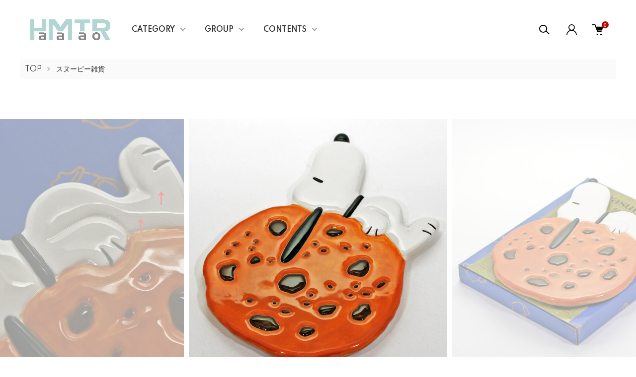

--- FILE ---
content_type: text/html; charset=EUC-JP
request_url: https://hamataro.jp/?pid=151816857
body_size: 17139
content:
<!DOCTYPE html PUBLIC "-//W3C//DTD XHTML 1.0 Transitional//EN" "http://www.w3.org/TR/xhtml1/DTD/xhtml1-transitional.dtd">
<html xmlns:og="http://ogp.me/ns#" xmlns:fb="http://www.facebook.com/2008/fbml" xmlns:mixi="http://mixi-platform.com/ns#" xmlns="http://www.w3.org/1999/xhtml" xml:lang="ja" lang="ja" dir="ltr">
<head>
<meta http-equiv="content-type" content="text/html; charset=euc-jp" />
<meta http-equiv="X-UA-Compatible" content="IE=edge,chrome=1" />
<meta name="viewport" content="width=device-width,initial-scale=1">
<title>スヌーピー鍋敷き、チョコチップクッキー - ファイヤーキングとスヌーピー大阪専門店はま太郎 【通販サイト】</title>
<meta name="Keywords" content="スヌーピー鍋敷き、チョコチップクッキー,はま太郎,hamataro,ファイヤーキング,大阪,専門店,関西,実店舗,取扱店,通販,マグカップ,ジェダイ,パイレックス,マッキー,ジャネット,未使用品" />
<meta name="Description" content="ファイヤーキング専門に18年。駅前に実店舗有。ネットショップや百貨店でのポップアップショップでもお買物いただけます。" />
<meta name="Author" content="Tatsuya Nishihama" />
<meta name="Copyright" content="Copyright 2005 Hamataro" />
<meta http-equiv="content-style-type" content="text/css" />
<meta http-equiv="content-script-type" content="text/javascript" />
<link rel="stylesheet" href="https://hamataro.jp/css/framework/colormekit.css" type="text/css" />
<link rel="stylesheet" href="https://hamataro.jp/css/framework/colormekit-responsive.css" type="text/css" />
<link rel="stylesheet" href="https://img07.shop-pro.jp/PA01256/112/css/9/index.css?cmsp_timestamp=20251114104500" type="text/css" />
<link rel="stylesheet" href="https://img07.shop-pro.jp/PA01256/112/css/9/product.css?cmsp_timestamp=20251114104500" type="text/css" />

<link rel="alternate" type="application/rss+xml" title="rss" href="https://hamataro.jp/?mode=rss" />
<link rel="alternate" media="handheld" type="text/html" href="https://hamataro.jp/?prid=151816857" />
<link rel="shortcut icon" href="https://img07.shop-pro.jp/PA01256/112/favicon.ico?cmsp_timestamp=20251107150140" />
<script type="text/javascript" src="//ajax.googleapis.com/ajax/libs/jquery/1.11.0/jquery.min.js" ></script>
<meta property="og:title" content="スヌーピー鍋敷き、チョコチップクッキー - ファイヤーキングとスヌーピー大阪専門店はま太郎 【通販サイト】" />
<meta property="og:description" content="ファイヤーキング専門に18年。駅前に実店舗有。ネットショップや百貨店でのポップアップショップでもお買物いただけます。" />
<meta property="og:url" content="https://hamataro.jp?pid=151816857" />
<meta property="og:site_name" content="ファイヤーキングとスヌーピー大阪専門店はま太郎 【通販サイト】" />
<meta property="og:image" content="https://img07.shop-pro.jp/PA01256/112/product/151816857.jpg?cmsp_timestamp=20200618165729"/>
<script>
  var Colorme = {"page":"product","shop":{"account_id":"PA01256112","title":"\u30d5\u30a1\u30a4\u30e4\u30fc\u30ad\u30f3\u30b0\u3068\u30b9\u30cc\u30fc\u30d4\u30fc\u5927\u962a\u5c02\u9580\u5e97\u306f\u307e\u592a\u90ce \u3010\u901a\u8ca9\u30b5\u30a4\u30c8\u3011"},"basket":{"total_price":0,"items":[]},"customer":{"id":null},"inventory_control":"product","product":{"shop_uid":"PA01256112","id":151816857,"name":"\u30b9\u30cc\u30fc\u30d4\u30fc\u934b\u6577\u304d\u3001\u30c1\u30e7\u30b3\u30c1\u30c3\u30d7\u30af\u30c3\u30ad\u30fc","model_number":"sn170602-01","stock_num":0,"sales_price":12000,"sales_price_including_tax":13200,"variants":[],"category":{"id_big":2574475,"id_small":0},"groups":[{"id":731769},{"id":731946}],"members_price":9600,"members_price_including_tax":10560}};

  (function() {
    function insertScriptTags() {
      var scriptTagDetails = [];
      var entry = document.getElementsByTagName('script')[0];

      scriptTagDetails.forEach(function(tagDetail) {
        var script = document.createElement('script');

        script.type = 'text/javascript';
        script.src = tagDetail.src;
        script.async = true;

        if( tagDetail.integrity ) {
          script.integrity = tagDetail.integrity;
          script.setAttribute('crossorigin', 'anonymous');
        }

        entry.parentNode.insertBefore(script, entry);
      })
    }

    window.addEventListener('load', insertScriptTags, false);
  })();
</script>
<script async src="https://zen.one/analytics.js"></script>
</head>
<body>
<meta name="colorme-acc-payload" content="?st=1&pt=10029&ut=151816857&at=PA01256112&v=20260131071526&re=&cn=4bee75cceab9a4c0dbdbefe677061653" width="1" height="1" alt="" /><script>!function(){"use strict";Array.prototype.slice.call(document.getElementsByTagName("script")).filter((function(t){return t.src&&t.src.match(new RegExp("dist/acc-track.js$"))})).forEach((function(t){return document.body.removeChild(t)})),function t(c){var r=arguments.length>1&&void 0!==arguments[1]?arguments[1]:0;if(!(r>=c.length)){var e=document.createElement("script");e.onerror=function(){return t(c,r+1)},e.src="https://"+c[r]+"/dist/acc-track.js?rev=3",document.body.appendChild(e)}}(["acclog001.shop-pro.jp","acclog002.shop-pro.jp"])}();</script><link href="https://img.shop-pro.jp/tmpl_js/87/slick.css" rel="stylesheet" type="text/css">
<link href="https://img.shop-pro.jp/tmpl_js/87/slick-theme.css" rel="stylesheet" type="text/css">
<link rel="preconnect" href="https://fonts.gstatic.com">
<link href="https://fonts.googleapis.com/css2?family=Spartan:wght@400;500;600&display=swap" rel="stylesheet">

<div class="l-header" id="js-header-scroll">
  <div class="l-header-main">
    <div class="l-header-main__in">
      <div class="l-header-logo">
        <h1 class="l-header-logo__img">
          <a class="l-header-logo__txt" href="./">
            <img src="https://img07.shop-pro.jp/PA01256/112/PA01256112.jpg?cmsp_timestamp=20251107150140" alt="ファイヤーキングとスヌーピー大阪専門店はま太郎 【通販サイト】" />
          </a>
        </h1>
      </div>
      <div class="l-sp-header-cart-btn">
                  <form name="cart_view_with_async" method="POST" action="https://hamataro.jp/cart/proxy/basket?shop_id=PA01256112&shop_domain=hamataro.jp">
            <input type="hidden" name="reference_token" value="01f147b6e49f475ab7423f920640fe30"><input type="hidden" name="shop_id" value="PA01256112"><input type="hidden" name="shop_domain" value="hamataro.jp">
          </form>
          <button class="l-sp-header-cart-btn__link cart_view_with_async">
            <img src="https://img.shop-pro.jp/tmpl_img/87/icon-cart.svg" alt="カートを見る" />
            <span class="l-sp-header-cart-btn__count">
              <span class="cart_count">0</span>
            </span>
          </button>
              </div>
      <button class="l-menu-btn js-navi-open" aria-label="メニュー">
        <span></span>
        <span></span>
      </button>
    </div>

    <div class="l-main-navi">
      <div class="l-main-navi__overlay js-navi-close"></div>
      <div class="l-sp-header-search">
        <form action="https://hamataro.jp/" method="GET"  class="l-sp-header-search__form">
          <input type="hidden" name="mode" value="srh" /><input type="hidden" name="sort" value="n" />
          <div class="l-sp-header-search__input">
            <input type="text" name="keyword" placeholder="商品検索" />
          </div>
          <button class="l-sp-header-search__submit" type="submit">
            <img src="https://img.shop-pro.jp/tmpl_img/87/icon-search.svg" alt="送信" />
          </button>
        </form>
      </div>
      <ul class="l-main-navi-list">
                <li class="l-main-navi-list__item">
          <button class="l-main-navi-list__link js-toggle-btn">
            CATEGORY
          </button>
          <div class="l-dropdown-menu js-toggle-contents">
            <div class="u-container">
              <ul class="l-dropdown-menu-list">
                                <li class="l-dropdown-menu-list__item">
                  <a class="l-dropdown-menu-list__link" href="https://hamataro.jp/?mode=cate&cbid=1613196&csid=0&sort=n">ファイヤーキング</a>
                </li>
                                <li class="l-dropdown-menu-list__item">
                  <a class="l-dropdown-menu-list__link" href="https://hamataro.jp/?mode=cate&cbid=2404063&csid=0&sort=n">アンカーホッキング</a>
                </li>
                                <li class="l-dropdown-menu-list__item">
                  <a class="l-dropdown-menu-list__link" href="https://hamataro.jp/?mode=cate&cbid=1613199&csid=0&sort=n">パイレックス</a>
                </li>
                                <li class="l-dropdown-menu-list__item">
                  <a class="l-dropdown-menu-list__link" href="https://hamataro.jp/?mode=cate&cbid=1617561&csid=0&sort=n">その他ブランド</a>
                </li>
                                <li class="l-dropdown-menu-list__item">
                  <a class="l-dropdown-menu-list__link" href="https://hamataro.jp/?mode=cate&cbid=2574475&csid=0&sort=n">スヌーピー雑貨</a>
                </li>
                              </ul>
            </div>
          </div>
        </li>
                        <li class="l-main-navi-list__item">
          <button class="l-main-navi-list__link js-toggle-btn">
            GROUP
          </button>
          <div class="l-dropdown-menu js-toggle-contents">
            <div class="u-container">
              <ul class="l-dropdown-menu-list">
                                <li class="l-dropdown-menu-list__item">
                  <a class="l-dropdown-menu-list__link" href="https://hamataro.jp/?mode=grp&gid=731716&sort=n">マグカップ</a>
                </li>
                                <li class="l-dropdown-menu-list__item">
                  <a class="l-dropdown-menu-list__link" href="https://hamataro.jp/?mode=grp&gid=1786934&sort=n">カップ&ソーサー</a>
                </li>
                                <li class="l-dropdown-menu-list__item">
                  <a class="l-dropdown-menu-list__link" href="https://hamataro.jp/?mode=grp&gid=1794412&sort=n">ボウル</a>
                </li>
                                <li class="l-dropdown-menu-list__item">
                  <a class="l-dropdown-menu-list__link" href="https://hamataro.jp/?mode=grp&gid=1786936&sort=n">プレート</a>
                </li>
                                <li class="l-dropdown-menu-list__item">
                  <a class="l-dropdown-menu-list__link" href="https://hamataro.jp/?mode=grp&gid=731769&sort=n">キャラクター</a>
                </li>
                                <li class="l-dropdown-menu-list__item">
                  <a class="l-dropdown-menu-list__link" href="https://hamataro.jp/?mode=grp&gid=739139&sort=n">ジェダイ</a>
                </li>
                                <li class="l-dropdown-menu-list__item">
                  <a class="l-dropdown-menu-list__link" href="https://hamataro.jp/?mode=grp&gid=739140&sort=n">ブルー</a>
                </li>
                                <li class="l-dropdown-menu-list__item">
                  <a class="l-dropdown-menu-list__link" href="https://hamataro.jp/?mode=grp&gid=739142&sort=n">ホワイト</a>
                </li>
                                <li class="l-dropdown-menu-list__item">
                  <a class="l-dropdown-menu-list__link" href="https://hamataro.jp/?mode=grp&gid=739143&sort=n">アイボリー</a>
                </li>
                                <li class="l-dropdown-menu-list__item">
                  <a class="l-dropdown-menu-list__link" href="https://hamataro.jp/?mode=grp&gid=739145&sort=n">ピンク</a>
                </li>
                                <li class="l-dropdown-menu-list__item">
                  <a class="l-dropdown-menu-list__link" href="https://hamataro.jp/?mode=grp&gid=952717&sort=n">クリアガラス</a>
                </li>
                              </ul>
            </div>
          </div>
        </li>
                        <li class="l-main-navi-list__item">
          <button class="l-main-navi-list__link js-toggle-btn">
            CONTENTS
          </button>
          <div class="l-dropdown-menu js-toggle-contents">
            <div class="u-container">
              <ul class="l-dropdown-menu-list">
                                <li class="l-dropdown-menu-list__item">
                  <a class="l-dropdown-menu-list__link" href="https://hamataro.jp/?mode=f1">大阪実店舗ご案内</a>
                </li>
                                <li class="l-dropdown-menu-list__item">
                  <a class="l-dropdown-menu-list__link" href="https://hamataro.jp/?mode=f4">催事出展情報など</a>
                </li>
                                <li class="l-dropdown-menu-list__item">
                  <a class="l-dropdown-menu-list__link" href="https://hamataro.jp/?mode=f5">メディア紹介</a>
                </li>
                                <li class="l-dropdown-menu-list__item">
                  <a class="l-dropdown-menu-list__link" href="https://hamataro.jp/?mode=f6">ファイヤーキングとは</a>
                </li>
                                <li class="l-dropdown-menu-list__item">
                  <a class="l-dropdown-menu-list__link" href="https://hamataro.jp/?mode=f23">アルバイトスタッフ募集</a>
                </li>
                                <li class="l-dropdown-menu-list__item">
                  <a class="l-dropdown-menu-list__link" href="https://hamataro.jp/?mode=f40">サイトマップ</a>
                </li>
                              </ul>
            </div>
          </div>
        </li>
              </ul>

      <div class="l-header-help">
        <div class="l-header-search">
          <button class="l-header-search__btn l-header-help__btn js-search-btn" type="button">
            <img src="https://img.shop-pro.jp/tmpl_img/87/icon-search.svg" alt="検索" />
          </button>
          <div class="l-header-search__contents js-search-contents">
            <div class="l-header-search__overlay"></div>
            <form action="https://hamataro.jp/" method="GET" class="l-header-search__form">
              <input type="hidden" name="mode" value="srh" /><input type="hidden" name="sort" value="n" />
              <div class="l-header-search__input">
                <input type="text" name="keyword" placeholder="商品検索" />
              </div>
              <button class="l-header-search__submit" type="submit">
                <img src="https://img.shop-pro.jp/tmpl_img/87/icon-search.svg" alt="送信" />
              </button>
            </form>
          </div>
        </div>
        <div class="l-header-account">
          <button class="l-header-account__btn l-header-help__btn js-toggle-btn">
            <img src="https://img.shop-pro.jp/tmpl_img/87/icon-user.svg" alt="アカウント" />
          </button>
          <div class="l-dropdown-menu js-toggle-contents">
            <div class="u-container">
              <ul class="l-header-account-list">
                <li class="l-header-account-list__item">
                  <a class="l-header-account-list__link" href="https://hamataro.jp/?mode=myaccount">マイアカウント</a>
                </li>
                              </ul>
            </div>
          </div>
        </div>
        <div class="l-header-cart">
                      <form name="cart_view_with_async" method="POST" action="https://hamataro.jp/cart/proxy/basket?shop_id=PA01256112&shop_domain=hamataro.jp">
              <input type="hidden" name="reference_token" value="01f147b6e49f475ab7423f920640fe30"><input type="hidden" name="shop_id" value="PA01256112"><input type="hidden" name="shop_domain" value="hamataro.jp">
            </form>
            <button class="l-header-cart-btn cart_view_with_async">
              <img src="https://img.shop-pro.jp/tmpl_img/87/icon-cart.svg" alt="カートを見る" />
              <span class="l-header-cart-btn__count">
                <span class="cart_count">0</span>
              </span>
            </button>
                  </div>
      </div>


      <div class="l-sp-header-help">
        <div class="l-sp-header-help-box">
          <h3 class="l-sp-header-help__ttl">
            USER MENU
          </h3>
          <ul class="l-sp-header-help-list">
            <li class="l-sp-header-help-list__item">
              <a class="l-sp-header-help-list__link" href="https://hamataro.jp/?mode=myaccount">マイアカウント</a>
            </li>
                        <li class="l-sp-header-help-list__item">
                            <form name="cart_view_with_async" method="POST" action="https://hamataro.jp/cart/proxy/basket?shop_id=PA01256112&shop_domain=hamataro.jp">
                <input type="hidden" name="reference_token" value="01f147b6e49f475ab7423f920640fe30"><input type="hidden" name="shop_id" value="PA01256112"><input type="hidden" name="shop_domain" value="hamataro.jp">
              </form>
              <button class="cart_view_with_async l-sp-header-help-list__link">
                カートを見る
              </button>
                          </li>
          </ul>
        </div>
        <div class="l-sp-header-help-box">
          <h3 class="l-sp-header-help__ttl">
            SHOPPING GUIDE
          </h3>
          <ul class="l-sp-header-help-list">
            <li class="l-sp-header-help-list__item">
              <a class="l-sp-header-help-list__link" href="https://hamataro.jp/?mode=sk">配送・送料について</a>
            </li>
            <li class="l-sp-header-help-list__item">
              <a class="l-sp-header-help-list__link" href="https://hamataro.jp/?mode=sk#return">返品について</a>
            </li>
            <li class="l-sp-header-help-list__item">
              <a class="l-sp-header-help-list__link" href="https://hamataro.jp/?mode=sk#payment">お支払い方法について</a>
            </li>
            <li class="l-sp-header-help-list__item">
              <a class="l-sp-header-help-list__link" href="https://hamataro.jp/?mode=sk#info">特定商取引法に基づく表記</a>
            </li>
            <li class="l-sp-header-help-list__item">
              <a class="l-sp-header-help-list__link" href="https://hamataro.jp/?mode=privacy">プライバシーポリシー</a>
            </li>
            <li class="l-sp-header-help-list__item">
              <a class="l-sp-header-help-list__link" href="https://hamataro.shop-pro.jp/customer/inquiries/new">お問い合わせ</a>
            </li>
          </ul>
        </div>
      </div>

      <ul class="l-sp-header-sns-list">
                <li class="l-sp-header-sns-list__item">
          <a href="https://instagram.com/fk.hamataro" target="_blank">
            <i class="icon-lg-b icon-instagram" aria-label="instagram"></i>
          </a>
        </li>
                        <li class="l-sp-header-sns-list__item">
          <a href="https://facebook.com/hamatarojp" target="_blank">
            <i class="icon-lg-b icon-facebook" aria-label="Facebook"></i>
          </a>
        </li>
                        <li class="l-sp-header-sns-list__item">
          <a href="https://twitter.com/FireKing_Hama" target="_blank">
            <i class="icon-lg-b icon-twitter" aria-label="Twitter"></i>
          </a>
        </li>
                      </ul>

    </div>

    <div class="l-sp-main-navi__overlay"></div>

  </div>
</div>





<div class="l-main is-product">
  <link href="https://img.shop-pro.jp/tmpl_js/87/magnific-popup.css" rel="stylesheet" type="text/css">

<div class="c-breadcrumbs">
  <ul class="c-breadcrumbs-list">
    <li class="c-breadcrumbs-list__item">
      <a href="./">
        TOP
      </a>
    </li>
        <li class="c-breadcrumbs-list__item">
      <a href="?mode=cate&cbid=2574475&csid=0&sort=n">
        スヌーピー雑貨
      </a>
    </li>
          </ul>
</div>

<div class="cart_in_modal cart_modal__close" style="display: none;">
  <div class="cart_in_modal__outline not_bubbling">
    <label class="cart_modal__close cart_in_modal__close-icon">
    </label>
    <p class="cart_in_modal__heading">
      こちらの商品が<br class="sp-br">カートに入りました
    </p>
    <div class="cart_in_modal__detail">
            <div class="cart_in_modal__image-wrap">
        <img src="https://img07.shop-pro.jp/PA01256/112/product/151816857.jpg?cmsp_timestamp=20200618165729" alt="" class="cart_in_modal__image" />
      </div>
            <p class="cart_in_modal__name">
        スヌーピー鍋敷き、チョコチップクッキー
      </p>
    </div>
    <div class="cart_in_modal__button-wrap">
      <form name="cart_view_with_async" method="POST" action="https://hamataro.jp/cart/proxy/basket?shop_id=PA01256112&shop_domain=hamataro.jp">
        <input type="hidden" name="reference_token" value="01f147b6e49f475ab7423f920640fe30"><input type="hidden" name="shop_id" value="PA01256112"><input type="hidden" name="shop_domain" value="hamataro.jp">
      </form>
      <button class="cart_view_with_async cart_in_modal__button cart_in_modal__button--solid">かごの中身を見る</button>
      <p class="cart_modal__close cart_in_modal__text-link">ショッピングを続ける</p>
    </div>
  </div>
</div>
<div class="cart_in_error_modal cart_in_error__close" style="display: none;">
  <div class="cart_in_modal__outline not_bubbling">
    <label class="cart_in_error__close cart_in_modal__close-icon">
    </label>
    <p class="cart_in_error_message cart_in_error_modal__heading"></p>
    <div class="cart_in_modal__button-wrap">
      <button class="cart_in_error__close cart_in_modal__button cart_in_modal__button--solid">ショッピングを続ける</button>
    </div>
  </div>
</div>

<div class="p-product l-main-contents">
  <form name="product_form" method="post" action="https://hamataro.jp/cart/proxy/basket/items/add">
    
    <div class="p-product-img">
      <div class="p-product-img__main js-images-slider">
        <div class="p-product-img__main-item u-square-img">
                    <img src="https://img07.shop-pro.jp/PA01256/112/product/151816857.jpg?cmsp_timestamp=20200618165729" alt="" />
                  </div>
                                <div class="p-product-img__main-item u-square-img">
          <img src="https://img07.shop-pro.jp/PA01256/112/product/151816857_o1.jpg?cmsp_timestamp=20200618165729" alt="" />
        </div>
                                <div class="p-product-img__main-item u-square-img">
          <img src="https://img07.shop-pro.jp/PA01256/112/product/151816857_o2.jpg?cmsp_timestamp=20200618165729" alt="" />
        </div>
                                <div class="p-product-img__main-item u-square-img">
          <img src="https://img07.shop-pro.jp/PA01256/112/product/151816857_o3.jpg?cmsp_timestamp=20200618165729" alt="" />
        </div>
                                                                                                                                                                                                                                                                                                                                                                                                                                                                                                                                                                                                                                                                                                                                                                                              </div>
            <div class="u-container">
        <div class="p-product-img__thumb">
          <div class="p-product-thumb">
            <div class="u-overflow-slide">
              <div class="p-product-thumb-list c-slider-thema">
                                <div class="p-product-thumb-list__item">
                  <div class="p-product-thumb-list__img u-square-img">
                    <img src="https://img07.shop-pro.jp/PA01256/112/product/151816857.jpg?cmsp_timestamp=20200618165729" alt="" />
                  </div>
                </div>
                                                                <div class="p-product-thumb-list__item">
                  <div class="p-product-thumb-list__img u-square-img">
                    <img src="https://img07.shop-pro.jp/PA01256/112/product/151816857_o1.jpg?cmsp_timestamp=20200618165729" alt="" />
                  </div>
                </div>
                                                                <div class="p-product-thumb-list__item">
                  <div class="p-product-thumb-list__img u-square-img">
                    <img src="https://img07.shop-pro.jp/PA01256/112/product/151816857_o2.jpg?cmsp_timestamp=20200618165729" alt="" />
                  </div>
                </div>
                                                                <div class="p-product-thumb-list__item">
                  <div class="p-product-thumb-list__img u-square-img">
                    <img src="https://img07.shop-pro.jp/PA01256/112/product/151816857_o3.jpg?cmsp_timestamp=20200618165729" alt="" />
                  </div>
                </div>
                                                                                                                                                                                                                                                                                                                                                                                                                                                                                                                                                                                                                                                                                                                                                                                                                                                                                                                                                                                                                                                                                                                                                                                                                                                                                                                                                                                                                                                                                                                                                                              </div>
            </div>
          </div>
        </div>
      </div>
          </div>
    


    <div class="u-container-s">
      <div class="p-product-txt">
        
        <div class="p-product-info">
          <h2 class="p-product-info__ttl">
            スヌーピー鍋敷き、チョコチップクッキー
          </h2>
          
          <div class="p-product-info__id">
            sn170602-01
          </div>
          
          
                    <div class="p-product-info__explain">
            スヌーピーと言えばチョコチップクッキー
          </div>
                    

          
          <div class="p-product-price">
                        <div class="p-product-price__sell">
              13,200円(税1,200円)
            </div>
                                                <div class="p-product-price__list-price">
              定価：13,200円(税1,200円)
            </div>
                      </div>
          

                              
        </div>



        <div class="p-product-action" id="p-product-action">
          
                    

          
                    
          
          <div class="p-product-form">
                        <div class="p-product-form-btn">
              <div class="p-product-form-btn__cart">
                                                <button class="c-btn-cart is-soldout" type="button" disabled="disabled">
                  SOLD OUT
                </button>
                                                              </div>
              <div class="p-product-form-btn__favorite">
                <button type="button" class="c-btn-cart is-favorite"  data-favorite-button-selector="DOMSelector" data-product-id="151816857" data-added-class="is-added">
                  <svg role="img" aria-hidden="true"><use xlink:href="#heart"></use></svg>ADD TO FAVORITE
                </button>
              </div>
            </div>

            <div class="p-product-contact">
              <a class="p-product-contact__link" href="https://hamataro.shop-pro.jp/customer/products/151816857/inquiries/new">
                この商品について問い合わせる
              </a>
            </div>

          </div>
          

          
          <ul class="p-product-sns-list">
            <li class="p-product-sns-list__item">
              <div class="line-it-button" data-lang="ja" data-type="share-a" data-ver="3"
                         data-color="default" data-size="small" data-count="false" style="display: none;"></div>
                       <script src="https://www.line-website.com/social-plugins/js/thirdparty/loader.min.js" async="async" defer="defer"></script>
            </li>
            <li class="p-product-sns-list__item">
              <div id="fb-root"></div><script async defer crossorigin="anonymous" src="https://connect.facebook.net/ja_JP/sdk.js#xfbml=1&version=v19.0"></script><div class="fb-share-button" data-href="https://hamataro.jp/?pid=151816857" data-layout="button_count" data-size="small" data-lazy="false"></div>
            </li>
            <li class="p-product-sns-list__item">
              <a href="https://twitter.com/share" class="twitter-share-button" data-url="https://hamataro.jp/?pid=151816857" data-text="" data-lang="ja" >ツイート</a>
<script charset="utf-8">!function(d,s,id){var js,fjs=d.getElementsByTagName(s)[0],p=/^http:/.test(d.location)?'http':'https';if(!d.getElementById(id)){js=d.createElement(s);js.id=id;js.src=p+'://platform.twitter.com/widgets.js';fjs.parentNode.insertBefore(js,fjs);}}(document, 'script', 'twitter-wjs');</script>
            </li>
          </ul>
          

          <ul class="p-product-link-list">
            <li class="p-product-link-list__item">
              <a href="https://hamataro.jp/?mode=sk#return">返品について</a>
            </li>
            <li class="p-product-link-list__item">
              <a href="https://hamataro.jp/?mode=sk#info">特定商取引法に基づく表記</a>
            </li>
            <li class="p-product-link-list__item">
              <a href="https://hamataro.jp/?mode=cate&cbid=2574475&csid=0&sort=n">買い物を続ける</a>
            </li>
          </ul>

        </div>
      </div>


      <div class="p-product-detail">
        
                <div class="p-product-explain">
          <h3 class="c-ttl-main">
            DETAIL
          </h3>
          [sn170602-01]<br />
<br />
Condition : ★★★★【EXCELLENT】<br />
Size : H1.2 x W22.5 x D15.5 cm<br />
<br />
1990年代頃製造。スヌーピーと言えばチョコチップクッキー、これははずせません。箱入り未使用品ですが製造時に起因する貫入があります。写真4枚目をご参照ください。
					<br><br>
<font color=blue>商品写真はサンプルとして掲載してある場合があり、実物と多少の差異があることもございますがあらかじめご了承くださいませ。また、ヘアライン・ホワイトスポット・練りムラ・フリーバイトなど製造工程で出来るもの。および小さなキズやペイントロス、ペイントのズレなどは多かれ少なかれ大抵の商品には存在いたします。お気になられる方はお気軽にお問い合わせください。</font>
        </div>
                
        
                
        
                


      </div>
      <input type="hidden" name="user_hash" value="eec7fd6e3785394e5bf01d1071e01438"><input type="hidden" name="members_hash" value="eec7fd6e3785394e5bf01d1071e01438"><input type="hidden" name="shop_id" value="PA01256112"><input type="hidden" name="product_id" value="151816857"><input type="hidden" name="members_id" value=""><input type="hidden" name="back_url" value="https://hamataro.jp/?pid=151816857"><input type="hidden" name="is_async_cart_in" value="1"><input type="hidden" name="reference_token" value="01f147b6e49f475ab7423f920640fe30"><input type="hidden" name="shop_domain" value="hamataro.jp">
    </div>
  </form>

  </div>

<script src="https://img.shop-pro.jp/tmpl_js/87/slick.js"></script>
<script src="https://img.shop-pro.jp/tmpl_js/87/jquery.magnific-popup.min.js"></script>

<script type="text/javascript">
$(document).ready(function() {
  $('.js-popup').magnificPopup({
    type: 'image',
    removalDelay: 300,
    gallery: {
      enabled:true
    },
    closeMarkup: '<button title="%title%" type="button" class="mfp-close"><img src="https://img.shop-pro.jp/tmpl_img/87/icon-close.svg" alt="close" width="15" class="mfp-close" /></button>',
    callbacks: {
      open: function() {
        closeBtn();
      },
    }
  });
});
</script>

<script type="text/javascript">
$(".js-option-detail-btn").on("click", function() {
  $(this).toggleClass("is-on");
  $(".js-option-detail-contents").slideToggle("fast");
});
</script>

<script type="text/javascript">
$(document).on("ready", function() {
  var slider = ".js-images-slider"; // スライダー
  var thumbnailItem = ".p-product-thumb-list__item"; // サムネイル画像アイテム

  $(thumbnailItem).each(function() {
    var index = $(thumbnailItem).index(this);
    $(this).attr("data-index",index);
  });

  $(slider).on('init',function(slick) {
    var index = $(".slide-item.slick-slide.slick-current").attr("data-slick-index");
    $(thumbnailItem+'[data-index="'+index+'"]').addClass("is-current");
  });

  $(slider).slick( {
    autoplay: false,
    arrows: false,
    dots: false,
    infinite: true,
  });

  $(thumbnailItem).on('click',function() {
    var index = $(this).attr("data-index");
    $(slider).slick("slickGoTo",index,false);
    if ($(".l-header").hasClass("is-fixed")) {
      $(".l-header").addClass("is-unpinned");
    }
  });

  $(slider).on('beforeChange',function(event,slick, currentSlide,nextSlide){
    $(thumbnailItem).each(function() {
      $(this).removeClass("is-current");
    });
    $(thumbnailItem+'[data-index="'+nextSlide+'"]').addClass("is-current");
  });
});
</script>

<script>
  $(function () {
    function window_size_switch_func() {
      if($(window).width() >= 1008) {
        // product option switch -> table
        $('#prd-opt-table').html($('.prd-opt-table').html());
        $('#prd-opt-table table').addClass('table table-bordered');
        $('#prd-opt-select').empty();
      } else {
        // product option switch -> select
        $('#prd-opt-table').empty();
        if($('#prd-opt-select > *').size() == 0) {
          $('#prd-opt-select').append($('.prd-opt-select').html());
        }
      }
    }
    window_size_switch_func();

    $(window).resize(function () {
      window_size_switch_func();
    });
  });
</script></div>



<div class="l-bottom">
        

      <div class="p-calendar">
    <div class="u-container">
      <h2 class="c-ttl-main">
        CALENDAR
      </h2>
      <div class="side_section side_section_cal">
        <div class="side_cal">
          <table class="tbl_calendar">
    <caption>2026年1月</caption>
    <tr>
        <th class="sun">日</th>
        <th>月</th>
        <th>火</th>
        <th>水</th>
        <th>木</th>
        <th>金</th>
        <th class="sat">土</th>
    </tr>
    <tr>
<td></td>
<td></td>
<td></td>
<td></td>
<td class="thu holiday">1</td>
<td class="fri">2</td>
<td class="sat">3</td>
</tr>
<tr>
<td class="sun">4</td>
<td class="mon">5</td>
<td class="tue">6</td>
<td class="wed">7</td>
<td class="thu">8</td>
<td class="fri">9</td>
<td class="sat">10</td>
</tr>
<tr>
<td class="sun">11</td>
<td class="mon holiday">12</td>
<td class="tue">13</td>
<td class="wed">14</td>
<td class="thu">15</td>
<td class="fri">16</td>
<td class="sat">17</td>
</tr>
<tr>
<td class="sun">18</td>
<td class="mon">19</td>
<td class="tue">20</td>
<td class="wed">21</td>
<td class="thu">22</td>
<td class="fri">23</td>
<td class="sat">24</td>
</tr>
<tr>
<td class="sun">25</td>
<td class="mon">26</td>
<td class="tue">27</td>
<td class="wed">28</td>
<td class="thu">29</td>
<td class="fri">30</td>
<td class="sat">31</td>
</tr>
</table><table class="tbl_calendar">
    <caption>2026年2月</caption>
    <tr>
        <th class="sun">日</th>
        <th>月</th>
        <th>火</th>
        <th>水</th>
        <th>木</th>
        <th>金</th>
        <th class="sat">土</th>
    </tr>
    <tr>
<td class="sun">1</td>
<td class="mon">2</td>
<td class="tue">3</td>
<td class="wed">4</td>
<td class="thu">5</td>
<td class="fri">6</td>
<td class="sat">7</td>
</tr>
<tr>
<td class="sun">8</td>
<td class="mon">9</td>
<td class="tue">10</td>
<td class="wed holiday">11</td>
<td class="thu">12</td>
<td class="fri">13</td>
<td class="sat">14</td>
</tr>
<tr>
<td class="sun">15</td>
<td class="mon">16</td>
<td class="tue">17</td>
<td class="wed">18</td>
<td class="thu">19</td>
<td class="fri">20</td>
<td class="sat">21</td>
</tr>
<tr>
<td class="sun">22</td>
<td class="mon holiday">23</td>
<td class="tue">24</td>
<td class="wed">25</td>
<td class="thu">26</td>
<td class="fri">27</td>
<td class="sat">28</td>
</tr>
</table>
        </div>
                <div class="side_cal_memo">
          <span style="padding:0 6px;background:#FFCCCC;color:#222222">実店舗休業日</span>
        </div>
              </div>
    </div>
  </div>
    




  <div class="p-shopguide">
    <div class="u-container">
      <h2 class="c-ttl-main">
        SHOPPING GUIDE
      </h2>
      <div class="p-shopguide-wrap">
                <div class="p-shopguide-column">
          <div class="p-shopguide-box js-matchHeight">
            <h3 class="p-shopguide-box__ttl">
              配送・送料について
            </h3>
            <dl class="p-shopguide-txt">
                            <dt class="p-shopguide__ttl">
                クロネコヤマト
              </dt>
              <dd class="p-shopguide__body">
                                <div class="p-footer-guide__image">
                  <img src="https://img07.shop-pro.jp/PA01256/112/delivery/307843.png?cmsp_timestamp=20251201203011" />
                </div>
                                東京都、茨城県、栃木県、群馬県、埼玉県、千葉県、<br />
神奈川県、山梨県、新潟県、長野県 880円<br />
<br />
大阪府、兵庫県、京都府、滋賀県、奈良県、和歌山県、<br />
鳥取県、岡山県、島根県、広島県、山口県、<br />
静岡県、愛知県、岐阜県、三重県、<br />
富山県、石川県、福井県 770円<br />
<br />
香川県、徳島県、愛媛県、高知県、<br />
福岡県、佐賀県、長崎県、熊本県、大分県、宮崎県、鹿児島県 880円<br />
<br />
青森県、岩手県、秋田県 1100円<br />
<br />
宮城県、山形県、福島県 990円<br />
<br />
北海道 2050円<br />
<br />
沖縄県 1650円 <br />
<br />
※15000円以上お買い上げで送料無料
              </dd>
                          </dl>
          </div>
        </div>
        
        <div class="p-shopguide-column">
          <div class="p-shopguide-box js-matchHeight">
            <h3 class="p-shopguide-box__ttl">
              返品について
            </h3>
            <dl class="p-shopguide-txt">
                            <dt class="p-shopguide__ttl">
                不良品
              </dt>
              <dd class="p-shopguide__body">
                ご使用・損傷等が無く、商品到着後5日以内であれば返品・交換できます。 アンティークのガラスや陶器の性質上、ムラや小さなキズ、ヒビはかならずといっていいほどあります。 あらかじめご理解のうえ、ご購入いただければ幸いです。 
              </dd>
                                          <dt class="p-shopguide__ttl">
                返品期限
              </dt>
              <dd class="p-shopguide__body">
                商品到着後、5日以内にご連絡をお願いいたします。
              </dd>
                                          <dt class="p-shopguide__ttl">
                返品送料
              </dt>
              <dd class="p-shopguide__body">
                商品発送後のキャンセルに関しては、往復の送料や手数料は全てお客様のご負担になりますのでご注意ください。「破損」「商品違い」のみ当店負担とさせていただきます。
              </dd>
                          </dl>
          </div>
        </div>

                <div class="p-shopguide-column">
          <div class="p-shopguide-box js-matchHeight">
            <h3 class="p-shopguide-box__ttl">
              お支払いについて
            </h3>
            <dl class="p-shopguide-txt">
                            <dt class="p-shopguide__ttl">
                銀行振込
              </dt>
              <dd class="p-shopguide__body">
                                                銀行名：三井住友銀行<br />
支店名：門真支店<br />
口座番号：普通 ------<br />
口座名：ニシハマ タツヤ
              </dd>
                            <dt class="p-shopguide__ttl">
                ゆうちょ振替
              </dt>
              <dd class="p-shopguide__body">
                                                記号：-----<br />
番号：-----<br />
口座名：ニシハマ タツヤ
              </dd>
                            <dt class="p-shopguide__ttl">
                代金引換
              </dt>
              <dd class="p-shopguide__body">
                                                宅配便でのお届けとなります。商品をお受取りの際、配達ドライバーに代金をお支払い下さい。送料以外に代引き手数料が必要となります。<br />
<br />
1万円未満　330円<br />
1万円以上～3万円未満　440円<br />
3万円以上～10万円未満　660円<br />
10万円以上～30万円まで　1100円
              </dd>
                            <dt class="p-shopguide__ttl">
                クレジットカード（クロネコWEBコレクト）
              </dt>
              <dd class="p-shopguide__body">
                                                ご注文後クレジット決済の画面に進んでください。
              </dd>
                          </dl>
          </div>
        </div>
              </div>
    </div>
  </div>

</div>



<div class="l-go-top">
  <button class="l-go-top__btn js-go-top" type="button">
    TOPへ戻る
  </button>
</div>


<div class="l-footer">

  <div class="u-container">
    <div class="l-footer-main">

      <div class="l-footer-shopinfo">
        <div class="l-footer-shopinfo__logo">
          <a href="./">
            <img src="https://img07.shop-pro.jp/PA01256/112/PA01256112.jpg?cmsp_timestamp=20251107150140" alt="ファイヤーキングとスヌーピー大阪専門店はま太郎 【通販サイト】" />
          </a>
        </div>
        <ul class="l-footer-sns-list u-opa">
                    <li class="l-footer-sns-list__item">
            <a href="https://instagram.com/fk.hamataro" target="_blank">
              <i class="icon-lg-b icon-instagram" aria-label="instagram"></i>
            </a>
          </li>
                              <li class="l-footer-sns-list__item">
            <a href="https://facebook.com/hamatarojp" target="_blank">
              <i class="icon-lg-b icon-facebook" aria-label="Facebook"></i>
            </a>
          </li>
                              <li class="l-footer-sns-list__item">
            <a href="https://twitter.com/FireKing_Hama" target="_blank">
              <i class="icon-lg-b icon-twitter" aria-label="Twitter"></i>
            </a>
          </li>
                            </ul>
      </div>


      <div class="l-footer-navi">
        <ul class="l-footer-navi-list">
          <li class="l-footer-navi-list__item">
            <a class="l-footer-navi-list__link" href="https://hamataro.jp/?mode=sk">配送・送料について</a>
          </li>
          <li class="l-footer-navi-list__item">
            <a class="l-footer-navi-list__link" href="https://hamataro.jp/?mode=sk#return">返品について</a>
          </li>
          <li class="l-footer-navi-list__item">
            <a class="l-footer-navi-list__link" href="https://hamataro.jp/?mode=sk#payment">支払い方法について</a>
          </li>
          <li class="l-footer-navi-list__item">
            <a class="l-footer-navi-list__link" href="https://hamataro.jp/?mode=sk#info">特定商取引法に基づく表記</a>
          </li>
          <li class="l-footer-navi-list__item">
            <a class="l-footer-navi-list__link" href="https://hamataro.jp/?mode=privacy">プライバシーポリシー</a>
          </li>
        </ul>
        <ul class="l-footer-navi-list">
                    <li class="l-footer-navi-list__item">
            <a class="l-footer-navi-list__link" href="https://hamataro.net/">ショップブログ</a>
          </li>
                              <li class="l-footer-navi-list__item">
            <a class="l-footer-navi-list__link" href="https://hamataro.shop-pro.jp/customer/newsletter/subscriptions/new">メルマガ登録・解除</a>
          </li>
                    <li class="l-footer-navi-list__item">
            <span class="l-footer-navi-list__link">
              <a href="https://hamataro.jp/?mode=rss">RSS</a> / <a href="https://hamataro.jp/?mode=atom">ATOM</a>
            </span>
          </li>
        </ul>
        <ul class="l-footer-navi-list">
          <li class="l-footer-navi-list__item">
            <a class="l-footer-navi-list__link" href="https://hamataro.jp/?mode=myaccount">マイアカウント</a>
          </li>
                    <li class="l-footer-navi-list__item">
                        <form name="cart_view_with_async" method="POST" action="https://hamataro.jp/cart/proxy/basket?shop_id=PA01256112&shop_domain=hamataro.jp">
              <input type="hidden" name="reference_token" value="01f147b6e49f475ab7423f920640fe30"><input type="hidden" name="shop_id" value="PA01256112"><input type="hidden" name="shop_domain" value="hamataro.jp">
            </form>
            <button class="p-global-header__cart cart_view_with_async l-footer-navi-list__link">
              カートを見る
            </button>
                      </li>
          <li class="l-footer-navi-list__item">
            <a class="l-footer-navi-list__link" href="https://hamataro.shop-pro.jp/customer/inquiries/new">お問い合わせ</a>
          </li>
        </ul>

        <div class="l-footer-other">
                     <div class="l-footer-other__qr">
              <img src="https://img07.shop-pro.jp/PA01256/112/qrcode.jpg?cmsp_timestamp=20251107150140" class="p-global-footer__qr-code u-visible--tablet">
            </div>
                    <div class="l-copyright">
            <div class="l-copyright__txt">
              Copyright 2005-2025 Hamataro. All rights reserved.
            </div>
          </div>
        </div>

      </div>
    </div>

  </div>
</div>


<script src="https://img.shop-pro.jp/tmpl_js/87/jquery.matchHeight-min.js"></script>
<script src="https://img.shop-pro.jp/tmpl_js/87/jquery.magnific-popup.min.js"></script>
<script src="https://img.shop-pro.jp/tmpl_js/87/what-input.js"></script>
<script src="https://img.shop-pro.jp/tmpl_js/87/scroll-animation.js"></script>

<script type="text/javascript">
function smoothScroll(selector){
  jQuery("body,html").animate({
    scrollTop:jQuery(selector).offset().top
  },800,"swing");
}

function lerp(x,y,a){
  return x+(y-x)*a;
}
function isPC(){
  return (jQuery(window).width() > 767);
}
function easeOut(t,p){
  return 1-Math.pow((1-t),p);
}
function clamp01(n){
  return Math.min(Math.max(n,0),1);
}
function randomDelta(n,p){
  return n - (n*p*0.5) + (n*Math.random()*p);
}


//TOPへ戻る
$(".js-go-top").click(function () {
  $('body, html').animate({
    scrollTop: 0
  }, 1500);
  return false;
});


//ページ内リンク時 高さ位置の調整
$(document).ready(function() {
  spPageLink();
});
function spPageLink() {
  if(isPC()){
    var headerHight = 120;
    $('a[href^=#]').click(function() {
      var speed = 1000;
      var href= $(this).attr("href");
      var target = $(href == "#" || href == "" ? 'html' : href);
      var position = target.offset().top - headerHight;
      $('body,html').animate({scrollTop:position}, speed, 'swing');
      return false;
    });
  } else {
    var headerHightSP = 60;
    $('a[href^=#]').click(function() {
      var speed = 1000;
      var href= $(this).attr("href");
      var target = $(href == "#" || href == "" ? 'html' : href);
      var position = target.offset().top - headerHightSP;
      $('body,html').animate({scrollTop:position}, speed, 'swing');
      return false;
    });
  }
}



//トグルボタン
$(window).on('load resize',function() {
  $(".js-toggle-contents").fadeOut("fast");
  $(".js-toggle-btn").removeClass("is-on");
  $(".l-main-navi__overlay").fadeOut("fast");
  toggleBtn();
});
function toggleBtn() {
  $(".js-toggle-btn").off("click");
  $(".js-toggle-btn").on("click",function() {
    if(isPC()){
      if ($(this).hasClass("is-on")) {
        $(this).removeClass("is-on");
        $(this).next(".js-toggle-contents").fadeOut("fast");
        $(".l-main-navi__overlay").fadeOut("fast");
      } else {
        $(".js-toggle-btn").removeClass("is-on");
        $(".js-toggle-btn").next().fadeOut("fast");
        $(this).addClass("is-on");
        $(this).next(".js-toggle-contents").fadeIn("fast");
        $(".l-main-navi__overlay").fadeOut("fast");
        $(".l-main-navi__overlay").fadeIn("fast");
      }
    } else {
      $(this).toggleClass("is-on");
      $(this).next(".js-toggle-contents").slideToggle("fast");
    }
  });
}

$(".l-main-navi__overlay").on("click",function() {
  $(this).fadeOut();
  $(".js-toggle-btn").removeClass("is-on");
  $(".js-toggle-contents").fadeOut("fast");
  $(".js-search-contents").removeClass("is-on");
});



//検索ボタン
$(document).ready(function() {
  $(".js-search-btn").on('click',function() {
    $(".js-toggle-contents").fadeOut();
    $(".js-toggle-btn").removeClass("is-on");
    $(".js-navi-open").removeClass("is-on");
    $(".js-search-contents").addClass("is-on");
    $(".l-header-search__overlay").fadeIn("fast");
    $('.l-header-search__input input[type="text"]').focus();
    $(".l-main-navi__overlay").fadeOut("fast");
  });
  $(".l-header-search__overlay").on('click',function() {
    $(".l-header-search__overlay").fadeOut("fast");
    $(".js-search-contents").removeClass("is-on");
  });
});



//SP hamburger
$(document).ready(function() {
  $(".js-navi-open").on('click',function() {
    $(".l-header-search__contents").removeClass("is-on");
    $(".l-header-search__btn").removeClass("is-on");
    $(".l-header").toggleClass("is-open");
    $(".l-main-navi").toggleClass("is-open");
    $(".l-menu-btn").toggleClass("is-on");
    $(".l-sp-main-navi__overlay").toggleClass("is-on");
  });
});



//スクロールヘッダー
$(document).ready(function() {
  $(window).on("load scroll", function() {
    var value = $(this).scrollTop();
    if ( value > 0) {
      $(".l-header").addClass("is-fixed");
    } else {
      $(".l-header").removeClass("is-fixed");
    }
  });
});

const header = document.getElementById("js-header-scroll");
const hH = header.clientHeight;
const winH = window.innerHeight;
const docH = document.documentElement.scrollHeight;
const windBtm = docH - winH;

let pos = 0;
let lastPos = 0;

const onScroll = function () {
  if (pos > hH && pos > lastPos) {
    header.classList.add("is-unpinned");
    $(".js-toggle-btn").removeClass("is-on");
    $(".js-toggle-btn").next().fadeOut();
    $(".js-toggle-contents").fadeOut();
    $(".js-search-contents").removeClass("is-on");
    $(".l-header-search__overlay").fadeOut();
    $(".l-main-navi__overlay").fadeOut();
    $(".js-navi-open").removeClass("is-on");
    $(".l-main-navi").removeClass("is-open");
    $(".l-sp-main-navi__overlay").removeClass("is-on");
  }
  if (pos < hH || pos < lastPos || windBtm <= pos) {
    header.classList.remove("is-unpinned");
  }
  lastPos = pos;
};

window.addEventListener("scroll", function () {
  pos = window.scrollY;
  onScroll();
});


// スクロール終了時に発火
var timeoutId ;

window.addEventListener("scroll", function() {
  // スクロールを停止してxxx 秒後に終了とする
  clearTimeout( timeoutId ) ;
  timeoutId = setTimeout(function() {
    $(".l-header").removeClass("is-unpinned");
  }, 3000);
});

// 商品一覧のソートを切り替える
(function () {
  $('.js-sort-switch').on('change', function () {
    location.href = $(this).val();
  });
}());

$(document).ready(function() {
  $(".js-matchHeight").matchHeight();
});
</script>



<svg xmlns="http://www.w3.org/2000/svg" style="display:none"><symbol id="angle-double-left" viewBox="0 0 1792 1792"><path d="M1011 1376q0 13-10 23l-50 50q-10 10-23 10t-23-10L439 983q-10-10-10-23t10-23l466-466q10-10 23-10t23 10l50 50q10 10 10 23t-10 23L608 960l393 393q10 10 10 23zm384 0q0 13-10 23l-50 50q-10 10-23 10t-23-10L823 983q-10-10-10-23t10-23l466-466q10-10 23-10t23 10l50 50q10 10 10 23t-10 23L992 960l393 393q10 10 10 23z"/></symbol><symbol id="angle-double-right" viewBox="0 0 1792 1792"><path d="M979 960q0 13-10 23l-466 466q-10 10-23 10t-23-10l-50-50q-10-10-10-23t10-23l393-393-393-393q-10-10-10-23t10-23l50-50q10-10 23-10t23 10l466 466q10 10 10 23zm384 0q0 13-10 23l-466 466q-10 10-23 10t-23-10l-50-50q-10-10-10-23t10-23l393-393-393-393q-10-10-10-23t10-23l50-50q10-10 23-10t23 10l466 466q10 10 10 23z"/></symbol><symbol id="angle-down" viewBox="0 0 1792 1792"><path d="M1395 736q0 13-10 23l-466 466q-10 10-23 10t-23-10L407 759q-10-10-10-23t10-23l50-50q10-10 23-10t23 10l393 393 393-393q10-10 23-10t23 10l50 50q10 10 10 23z"/></symbol><symbol id="angle-left" viewBox="0 0 1792 1792"><path d="M1203 544q0 13-10 23L800 960l393 393q10 10 10 23t-10 23l-50 50q-10 10-23 10t-23-10L631 983q-10-10-10-23t10-23l466-466q10-10 23-10t23 10l50 50q10 10 10 23z"/></symbol><symbol id="angle-right" viewBox="0 0 1792 1792"><path d="M1171 960q0 13-10 23l-466 466q-10 10-23 10t-23-10l-50-50q-10-10-10-23t10-23l393-393-393-393q-10-10-10-23t10-23l50-50q10-10 23-10t23 10l466 466q10 10 10 23z"/></symbol><symbol id="angle-up" viewBox="0 0 1792 1792"><path d="M1395 1184q0 13-10 23l-50 50q-10 10-23 10t-23-10L896 864l-393 393q-10 10-23 10t-23-10l-50-50q-10-10-10-23t10-23l466-466q10-10 23-10t23 10l466 466q10 10 10 23z"/></symbol><symbol id="bars" viewBox="0 0 1792 1792"><path d="M1664 1344v128q0 26-19 45t-45 19H192q-26 0-45-19t-19-45v-128q0-26 19-45t45-19h1408q26 0 45 19t19 45zm0-512v128q0 26-19 45t-45 19H192q-26 0-45-19t-19-45V832q0-26 19-45t45-19h1408q26 0 45 19t19 45zm0-512v128q0 26-19 45t-45 19H192q-26 0-45-19t-19-45V320q0-26 19-45t45-19h1408q26 0 45 19t19 45z"/></symbol><symbol id="close" viewBox="0 0 1792 1792"><path d="M1490 1322q0 40-28 68l-136 136q-28 28-68 28t-68-28l-294-294-294 294q-28 28-68 28t-68-28l-136-136q-28-28-28-68t28-68l294-294-294-294q-28-28-28-68t28-68l136-136q28-28 68-28t68 28l294 294 294-294q28-28 68-28t68 28l136 136q28 28 28 68t-28 68l-294 294 294 294q28 28 28 68z"/></symbol><symbol id="envelope-o" viewBox="0 0 1792 1792"><path d="M1664 1504V736q-32 36-69 66-268 206-426 338-51 43-83 67t-86.5 48.5T897 1280h-2q-48 0-102.5-24.5T706 1207t-83-67q-158-132-426-338-37-30-69-66v768q0 13 9.5 22.5t22.5 9.5h1472q13 0 22.5-9.5t9.5-22.5zm0-1051v-24.5l-.5-13-3-12.5-5.5-9-9-7.5-14-2.5H160q-13 0-22.5 9.5T128 416q0 168 147 284 193 152 401 317 6 5 35 29.5t46 37.5 44.5 31.5T852 1143t43 9h2q20 0 43-9t50.5-27.5 44.5-31.5 46-37.5 35-29.5q208-165 401-317 54-43 100.5-115.5T1664 453zm128-37v1088q0 66-47 113t-113 47H160q-66 0-113-47T0 1504V416q0-66 47-113t113-47h1472q66 0 113 47t47 113z"/></symbol><symbol id="facebook" viewBox="0 0 1792 1792"><path d="M1343 12v264h-157q-86 0-116 36t-30 108v189h293l-39 296h-254v759H734V905H479V609h255V391q0-186 104-288.5T1115 0q147 0 228 12z"/></symbol><symbol id="google-plus" viewBox="0 0 1792 1792"><path d="M1181 913q0 208-87 370.5t-248 254-369 91.5q-149 0-285-58t-234-156-156-234-58-285 58-285 156-234 234-156 285-58q286 0 491 192L769 546Q652 433 477 433q-123 0-227.5 62T84 663.5 23 896t61 232.5T249.5 1297t227.5 62q83 0 152.5-23t114.5-57.5 78.5-78.5 49-83 21.5-74H477V791h692q12 63 12 122zm867-122v210h-209v209h-210v-209h-209V791h209V582h210v209h209z"/></symbol><symbol id="heart" viewBox="0 0 1792 1792"><path d="M896 1664q-26 0-44-18l-624-602q-10-8-27.5-26T145 952.5 77 855 23.5 734 0 596q0-220 127-344t351-124q62 0 126.5 21.5t120 58T820 276t76 68q36-36 76-68t95.5-68.5 120-58T1314 128q224 0 351 124t127 344q0 221-229 450l-623 600q-18 18-44 18z"/></symbol><symbol id="home" viewBox="0 0 1792 1792"><path d="M1472 992v480q0 26-19 45t-45 19h-384v-384H768v384H384q-26 0-45-19t-19-45V992q0-1 .5-3t.5-3l575-474 575 474q1 2 1 6zm223-69l-62 74q-8 9-21 11h-3q-13 0-21-7L896 424l-692 577q-12 8-24 7-13-2-21-11l-62-74q-8-10-7-23.5t11-21.5l719-599q32-26 76-26t76 26l244 204V288q0-14 9-23t23-9h192q14 0 23 9t9 23v408l219 182q10 8 11 21.5t-7 23.5z"/></symbol><symbol id="info-circle" viewBox="0 0 1792 1792"><path d="M1152 1376v-160q0-14-9-23t-23-9h-96V672q0-14-9-23t-23-9H672q-14 0-23 9t-9 23v160q0 14 9 23t23 9h96v320h-96q-14 0-23 9t-9 23v160q0 14 9 23t23 9h448q14 0 23-9t9-23zm-128-896V320q0-14-9-23t-23-9H800q-14 0-23 9t-9 23v160q0 14 9 23t23 9h192q14 0 23-9t9-23zm640 416q0 209-103 385.5T1281.5 1561 896 1664t-385.5-103T231 1281.5 128 896t103-385.5T510.5 231 896 128t385.5 103T1561 510.5 1664 896z"/></symbol><symbol id="instagram" viewBox="0 0 1792 1792"><path d="M1490 1426V778h-135q20 63 20 131 0 126-64 232.5T1137 1310t-240 62q-197 0-337-135.5T420 909q0-68 20-131H299v648q0 26 17.5 43.5T360 1487h1069q25 0 43-17.5t18-43.5zm-284-533q0-124-90.5-211.5T897 594q-127 0-217.5 87.5T589 893t90.5 211.5T897 1192q128 0 218.5-87.5T1206 893zm284-360V368q0-28-20-48.5t-49-20.5h-174q-29 0-49 20.5t-20 48.5v165q0 29 20 49t49 20h174q29 0 49-20t20-49zm174-208v1142q0 81-58 139t-139 58H325q-81 0-139-58t-58-139V325q0-81 58-139t139-58h1142q81 0 139 58t58 139z"/></symbol><symbol id="pencil" viewBox="0 0 1792 1792"><path d="M491 1536l91-91-235-235-91 91v107h128v128h107zm523-928q0-22-22-22-10 0-17 7l-542 542q-7 7-7 17 0 22 22 22 10 0 17-7l542-542q7-7 7-17zm-54-192l416 416-832 832H128v-416zm683 96q0 53-37 90l-166 166-416-416 166-165q36-38 90-38 53 0 91 38l235 234q37 39 37 91z"/></symbol><symbol id="pinterest-p" viewBox="0 0 1792 1792"><path d="M256 597q0-108 37.5-203.5T397 227t152-123 185-78T936 0q158 0 294 66.5T1451 260t85 287q0 96-19 188t-60 177-100 149.5-145 103-189 38.5q-68 0-135-32t-96-88q-10 39-28 112.5t-23.5 95-20.5 71-26 71-32 62.5-46 77.5-62 86.5l-14 5-9-10q-15-157-15-188 0-92 21.5-206.5T604 972t52-203q-32-65-32-169 0-83 52-156t132-73q61 0 95 40.5T937 514q0 66-44 191t-44 187q0 63 45 104.5t109 41.5q55 0 102-25t78.5-68 56-95 38-110.5 20-111 6.5-99.5q0-173-109.5-269.5T909 163q-200 0-334 129.5T441 621q0 44 12.5 85t27 65 27 45.5T520 847q0 28-15 73t-37 45q-2 0-17-3-51-15-90.5-56t-61-94.5-32.5-108T256 597z"/></symbol><symbol id="search" viewBox="0 0 1792 1792"><path d="M1216 832q0-185-131.5-316.5T768 384 451.5 515.5 320 832t131.5 316.5T768 1280t316.5-131.5T1216 832zm512 832q0 52-38 90t-90 38q-54 0-90-38l-343-342q-179 124-399 124-143 0-273.5-55.5t-225-150-150-225T64 832t55.5-273.5 150-225 225-150T768 128t273.5 55.5 225 150 150 225T1472 832q0 220-124 399l343 343q37 37 37 90z"/></symbol><symbol id="shopping-cart" viewBox="0 0 1792 1792"><path d="M704 1536q0 52-38 90t-90 38-90-38-38-90 38-90 90-38 90 38 38 90zm896 0q0 52-38 90t-90 38-90-38-38-90 38-90 90-38 90 38 38 90zm128-1088v512q0 24-16.5 42.5T1671 1024L627 1146q13 60 13 70 0 16-24 64h920q26 0 45 19t19 45-19 45-45 19H512q-26 0-45-19t-19-45q0-11 8-31.5t16-36 21.5-40T509 1207L332 384H128q-26 0-45-19t-19-45 19-45 45-19h256q16 0 28.5 6.5T432 278t13 24.5 8 26 5.5 29.5 4.5 26h1201q26 0 45 19t19 45z"/></symbol><symbol id="sign-in" viewBox="0 0 1792 1792"><path d="M1312 896q0 26-19 45l-544 544q-19 19-45 19t-45-19-19-45v-288H192q-26 0-45-19t-19-45V704q0-26 19-45t45-19h448V352q0-26 19-45t45-19 45 19l544 544q19 19 19 45zm352-352v704q0 119-84.5 203.5T1376 1536h-320q-13 0-22.5-9.5t-9.5-22.5q0-4-1-20t-.5-26.5 3-23.5 10-19.5 20.5-6.5h320q66 0 113-47t47-113V544q0-66-47-113t-113-47h-312l-11.5-1-11.5-3-8-5.5-7-9-2-13.5q0-4-1-20t-.5-26.5 3-23.5 10-19.5 20.5-6.5h320q119 0 203.5 84.5T1664 544z"/></symbol><symbol id="sign-out" viewBox="0 0 1792 1792"><path d="M704 1440q0 4 1 20t.5 26.5-3 23.5-10 19.5-20.5 6.5H352q-119 0-203.5-84.5T64 1248V544q0-119 84.5-203.5T352 256h320q13 0 22.5 9.5T704 288q0 4 1 20t.5 26.5-3 23.5-10 19.5T672 384H352q-66 0-113 47t-47 113v704q0 66 47 113t113 47h312l11.5 1 11.5 3 8 5.5 7 9 2 13.5zm928-544q0 26-19 45l-544 544q-19 19-45 19t-45-19-19-45v-288H512q-26 0-45-19t-19-45V704q0-26 19-45t45-19h448V352q0-26 19-45t45-19 45 19l544 544q19 19 19 45z"/></symbol><symbol id="star" viewBox="0 0 1792 1792"><path d="M1728 647q0 22-26 48l-363 354 86 500q1 7 1 20 0 21-10.5 35.5T1385 1619q-19 0-40-12l-449-236-449 236q-22 12-40 12-21 0-31.5-14.5T365 1569q0-6 2-20l86-500L89 695q-25-27-25-48 0-37 56-46l502-73L847 73q19-41 49-41t49 41l225 455 502 73q56 9 56 46z"/></symbol><symbol id="twitter" viewBox="0 0 1792 1792"><path d="M1684 408q-67 98-162 167 1 14 1 42 0 130-38 259.5T1369.5 1125 1185 1335.5t-258 146-323 54.5q-271 0-496-145 35 4 78 4 225 0 401-138-105-2-188-64.5T285 1033q33 5 61 5 43 0 85-11-112-23-185.5-111.5T172 710v-4q68 38 146 41-66-44-105-115t-39-154q0-88 44-163 121 149 294.5 238.5T884 653q-8-38-8-74 0-134 94.5-228.5T1199 256q140 0 236 102 109-21 205-78-37 115-142 178 93-10 186-50z"/></symbol><symbol id="user-plus" viewBox="0 0 1792 1792"><path d="M576 896c-106 0-196.5-37.5-271.5-112.5S192 618 192 512s37.5-196.5 112.5-271.5S470 128 576 128s196.5 37.5 271.5 112.5S960 406 960 512s-37.5 196.5-112.5 271.5S682 896 576 896zM1536 1024h352c8.7 0 16.2 3.2 22.5 9.5s9.5 13.8 9.5 22.5v192c0 8.7-3.2 16.2-9.5 22.5s-13.8 9.5-22.5 9.5h-352v352c0 8.7-3.2 16.2-9.5 22.5s-13.8 9.5-22.5 9.5h-192c-8.7 0-16.2-3.2-22.5-9.5s-9.5-13.8-9.5-22.5v-352H928c-8.7 0-16.2-3.2-22.5-9.5s-9.5-13.8-9.5-22.5v-192c0-8.7 3.2-16.2 9.5-22.5s13.8-9.5 22.5-9.5h352V672c0-8.7 3.2-16.2 9.5-22.5s13.8-9.5 22.5-9.5h192c8.7 0 16.2 3.2 22.5 9.5s9.5 13.8 9.5 22.5v352z"/><path d="M800 1248c0 34.7 12.7 64.7 38 90s55.3 38 90 38h256v238c-45.3 33.3-102.3 50-171 50H139c-80.7 0-145.3-23-194-69s-73-109.3-73-190c0-35.3 1.2-69.8 3.5-103.5s7-70 14-109 15.8-75.2 26.5-108.5 25-65.8 43-97.5 38.7-58.7 62-81 51.8-40.2 85.5-53.5 70.8-20 111.5-20c12.7 0 25.7 5.7 39 17 52.7 40.7 104.2 71.2 154.5 91.5S516.7 971 576 971s114.2-10.2 164.5-30.5S842.3 889.7 895

 849c13.3-11.3 26.3-17 39-17 88 0 160.3 32 217 96H928c-34.7 0-64.7 12.7-90 38s-38 55.3-38 90v192z"/></symbol><symbol id="user" viewBox="0 0 1792 1792"><path d="M1600 1405c0 80-24.3 143.2-73 189.5s-113.3 69.5-194 69.5H459c-80.7 0-145.3-23.2-194-69.5S192 1485 192 1405c0-35.3 1.2-69.8 3.5-103.5s7-70 14-109 15.8-75.2 26.5-108.5 25-65.8 43-97.5 38.7-58.7 62-81 51.8-40.2 85.5-53.5 70.8-20 111.5-20c6 0 20 7.2 42 21.5s46.8 30.3 74.5 48 63.7 33.7 108 48S851.3 971 896 971s89.2-7.2 133.5-21.5 80.3-30.3 108-48 52.5-33.7 74.5-48 36-21.5 42-21.5c40.7 0 77.8 6.7 111.5 20s62.2 31.2 85.5 53.5 44 49.3 62 81 32.3 64.2 43 97.5 19.5 69.5 26.5 108.5 11.7 75.3 14 109 3.5 68.2 3.5 103.5z"/><path d="M1280 512c0 106-37.5 196.5-112.5 271.5S1002 896 896 896s-196.5-37.5-271.5-112.5S512 618 512 512s37.5-196.5 112.5-271.5S790 128 896 128s196.5 37.5 271.5 112.5S1280 406 1280 512z"/></symbol><symbol id="youtube" viewBox="0 0 576 512"><path d="M549.655 124.083c-6.281-23.65-24.787-42.276-48.284-48.597C458.781 64 288 64 288 64S117.22 64 74.629 75.486c-23.497 6.322-42.003 24.947-48.284 48.597-11.412 42.867-11.412 132.305-11.412 132.305s0 89.438 11.412 132.305c6.281 23.65 24.787 41.5 48.284 47.821C117.22 448 288 448 288 448s170.78 0 213.371-11.486c23.497-6.321 42.003-24.171 48.284-47.821 11.412-42.867 11.412-132.305 11.412-132.305s0-89.438-11.412-132.305zm-317.51 213.508V175.185l142.739 81.205-142.739 81.201z"></path></symbol></svg><script type="text/javascript" src="https://hamataro.jp/js/cart.js" ></script>
<script type="text/javascript" src="https://hamataro.jp/js/async_cart_in.js" ></script>
<script type="text/javascript" src="https://hamataro.jp/js/product_stock.js" ></script>
<script type="text/javascript" src="https://hamataro.jp/js/js.cookie.js" ></script>
<script type="text/javascript" src="https://hamataro.jp/js/favorite_button.js" ></script>
</body></html>